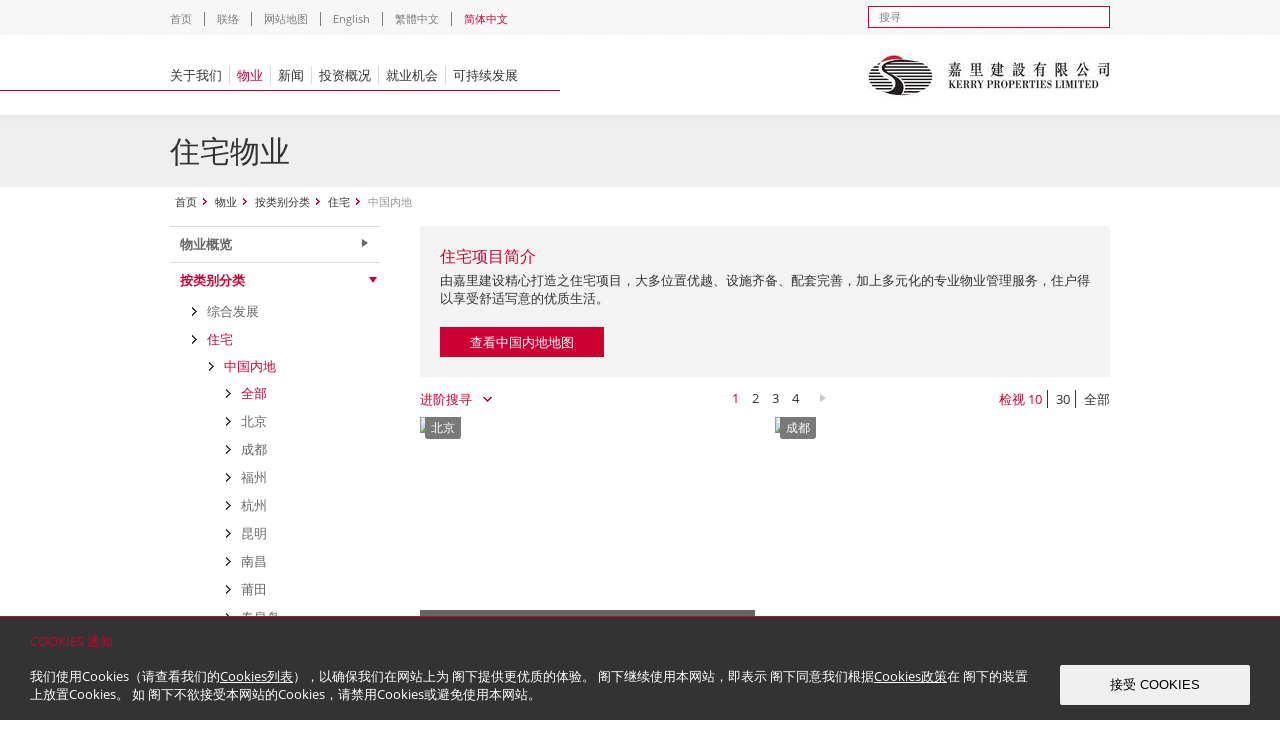

--- FILE ---
content_type: text/html; charset=UTF-8
request_url: https://www.kerryprops.com/cn/properties?type=3&location=1
body_size: 9483
content:
<!DOCTYPE html>
<html xmlns="http://www.w3.org/1999/xhtml" xml:lang="zh-CN" lang="zh-CN">
<head>
	<meta http-equiv="Content-Type" content="text/html; charset=UTF-8" />
	<meta name="viewport" content="width=device-width, initial-scale=1.0">
	<meta name="language" content="en" />
	<meta name="format-detection" content="telephone=no">
	<link rel="shortcut icon" href="/favicon.png" type="image/x-icon" />
				<script type="text/javascript">
	var nAgt = navigator.userAgent;
	if ((verOffset=nAgt.indexOf("Chrome"))!=-1 || (verOffset=nAgt.indexOf("Firefox"))!=-1 || (verOffset=nAgt.indexOf("MSIE"))!=-1 || (verOffset=nAgt.indexOf("Safari"))!=-1 || (verOffset=nAgt.indexOf("rv"))!=-1) {
	document.write('<link rel="stylesheet" href="/themes/kpl/css/support.css" type="text/css" />');
	}
	</script>

	<meta name="description" content="Kerry Properties is a world-class property development company with significant investments in key cities in the People&#039;s Republic of China (the &quot;PRC&quot;) and Hong Kong." />
<meta name="keywords" content="Kerry Properites,Property management,Commericial property,Residential properties,Commercial property management,Property managers,Public facilities,Residential property,Commercial development,Hong Kong property market,Residential development,Retail Property,Residential management,Kerry Centre,Surrounding environment,Development Site,Hong Kong properties,Overseas properties,China properties,Commercial properties,Macau properties" />
<link rel="stylesheet" type="text/css" href="/themes/kpl/css/style.css" />
<link rel="stylesheet" type="text/css" href="/themes/kpl/css/style_about.css" />
<link rel="stylesheet" type="text/css" href="/themes/kpl/css/style_ir.css" />
<link rel="stylesheet" type="text/css" href="/themes/kpl/css/jquery.fancybox.css" />
<link rel="stylesheet" type="text/css" href="/themes/kpl/css/jquery.sidr.light.css" />
<link rel="stylesheet" type="text/css" href="/assets/78cae2e0/listview/styles.css" />
<link rel="stylesheet" type="text/css" href="/themes/kpl/css/jquery.bxslider.css" />
<link rel="stylesheet" type="text/css" href="/themes/kpl/css/responsive_recaptcha.css" />
<link rel="stylesheet" type="text/css" href="/themes/kpl/css/cookie-consent.css" />
<link rel="stylesheet" type="text/css" href="/assets/d45dcc40/pager.css" />
<script type="text/javascript" src="/assets/bd1eb3f7/jquery.min.js"></script>
<script type="text/javascript" src="/assets/bd1eb3f7/jquery.ba-bbq.min.js"></script>
<script type="text/javascript" src="/themes/kpl/js/jquery-3.6.4.min.js"></script>
<script type="text/javascript" src="/themes/kpl/js/jquery.hoverIntent.minified.js"></script>
<script type="text/javascript" src="/themes/kpl/js/cookie-consent.js"></script>
<script type="text/javascript">
/*<![CDATA[*/
;(function($){var ieVer=navigator.userAgent.match(/MSIE (\d+\.\d+);/);ieVer=ieVer&&ieVer[1]?new Number(ieVer):null;var cont=ieVer&&ieVer<7.1?document.createElement("div"):null,excludePattern=/admin\/*/i,includePattern=null,mergeIfXhr=1,resMap2Request=function(url){if (!url.match(/\?/))url += "?";return url + "&nlsc_map=" + $.nlsc.smap();};;if(!$.nlsc)$.nlsc={resMap:{}};$.nlsc.normUrl=function(url){if(!url)return null;if(cont){cont.innerHTML='<a href="'+url+'"></a>';url=cont.firstChild.href}if(excludePattern&& url.match(excludePattern))return null;if(includePattern&&!url.match(includePattern))return null;return url.replace(/\?*(_=\d+)?$/g,"")};$.nlsc.h=function(s){var h=0,i;for(i=0;i<s.length;i++)h=(h<<5)-h+s.charCodeAt(i)&1073741823;return""+h};$.nlsc.fetchMap=function(){for(var url,i=0,res=$(document).find("script[src]");i<res.length;i++)if(url=this.normUrl(res[i].src?res[i].src:res[i].href))this.resMap[url]={h:$.nlsc.h(url),d:1}};$.nlsc.smap=function(){var s="[";for(var url in this.resMap)s+='"'+this.resMap[url].h+ '",';return s.replace(/,$/,"")+"]"};var c={global:true,beforeSend:function(xhr,opt){if(!$.nlsc.fetched){$.nlsc.fetched=1;$.nlsc.fetchMap()}if(opt.dataType!="script"){if(mergeIfXhr)opt.url=resMap2Request(opt.url);return true}var url=$.nlsc.normUrl(opt.url);if(!url)return true;if(opt.converters&&opt.converters["text script"]){var saveConv=opt.converters["text script"];opt.converters["text script"]=function(){if(!$.nlsc.resMap[url].d){$.nlsc.resMap[url].d=1;saveConv.apply(window,arguments)}}}var r=$.nlsc.resMap[url]; if(r){if(r.d)return false}else $.nlsc.resMap[url]={h:$.nlsc.h(url),d:0};return true}};if(ieVer)c.dataFilter=function(data,type){if(type&&(type!="html"&&type!="text"))return data;return data.replace(/(<script[^>]+)defer(=[^\s>]*)?/ig,"$1")};$.ajaxSetup(c)})(jQuery);
/*]]>*/
</script>
<title>Kerry Properties Limited - 住宅物业</title>
<script>
  (function(i,s,o,g,r,a,m){i['GoogleAnalyticsObject']=r;i[r]=i[r]||function(){
  (i[r].q=i[r].q||[]).push(arguments)},i[r].l=1*new Date();a=s.createElement(o),
  m=s.getElementsByTagName(o)[0];a.async=1;a.src=g;m.parentNode.insertBefore(a,m)
  })(window,document,'script','//www.google-analytics.com/analytics.js','ga');

  ga('create', 'UA-55229243-1', 'auto');
  ga('send', 'pageview');

</script>

</head>

<body class="chinese_cn">


<div class="ie6_warning">
	<div>你的浏览器已经过时或未能以最佳状态显示此网站和其他网站的功能。<br />建议你升级到较新的版本，或是改用其他的浏览器（如：<a href="https://www.google.com/intl/zh-CN/chrome/browser/" target="_blank">Google Chrome</a> 或 <a href="http://www.firefox.com.cn/download/" target="_blank">Firefox</a>），以获得更好的使用体验。</div>
</div>
<div class="wrapper">
	<div class="overlay"><span></span></div>
	<!-- Header -->
	<div class="header_wrapper">
		<div class="header">
			<div class="header_search">
				<!--<form name="sitesearch1" action="" method="get" id="sitesearch1">
					<input type="text" id="keywords" name="keywords" class="input" value="搜寻" onBlur="javascript: if (this.value == '') this.value='搜寻';" onFocus="javascript: if (this.value == '搜寻') this.value='';">
					<div><a href="javascript:void(0)"></a></div>
				</form>-->

				<form name="sitesearch1" id="sitesearch1" method="get" action="https://sustain.kerryprops.com/sc/search">
					<!--<input type="hidden" id="q" name="q" value="site:kerryprops.com OR site:google.com" >
					<input type="hidden" id="q" name="q" value="site:kerryprops.com" >-->
					<input type="text" id="keyword" name="keyword" value="搜寻" onFocus="javascript: if (this.value == '搜寻') this.value='';">
									</form>
			</div>
			<ul class="desktop_menu">
						<li><a href="https://www.kerryprops.com/cn/index">首页</a></li>
		<li><a href="https://www.kerryprops.com/cn/get-in-touch">联络</a></li>
		<li><a href="https://www.kerryprops.com/cn/sitemap">网站地图</a></li>
				
<li class="lang"><a href="/en/properties?type=3&amp;location=1">English</a></li><li class="lang"><a href="/hk/properties?type=3&amp;location=1">繁體中文</a></li><li class="lang last cur"><a href="/cn/properties?type=3&amp;location=1">简体中文</a></li>			</ul>
		</div>
	</div>
	<!-- Menu -->
	<div class="menu_wrapper">
		<div class="menu">
			<div class="logo"><a href="https://www.kerryprops.com">Kerry Properties</a><img src="/themes/kpl/css/images/header_logo.gif" class="logo_print" alt="" /></div>
			<div id="get_menu">
				<div class="mobile_menu_header">
					<div class="header_search_mobile">
						<!--<form name="sitesearch2" action="" method="get" id="sitesearch2">
							<input type="text" id="keywords" name="keywords" class="input" value="搜寻" onBlur="javascript: if (this.value == '') this.value='搜寻';" onFocus="javascript: if (this.value == '搜寻') this.value='';">
							<div><a href="javascript:void(0)"></a></div>
						</form>-->
						<form name="sitesearch2" id="sitesearch2" method="get" action="https://sustain.kerryprops.com/sc/search">
							<!--<input type="hidden" id="q" name="q" value="site:kerryprops.com OR site:google.com" >
							<input type="hidden" id="q" name="q" value="site:kerryprops.com" >-->
							<input type="text" id="keyword" name="keyword" value="搜寻" onFocus="javascript: if (this.value == '搜寻') this.value='';">
							<div><a href="javascript:void(0)">Search</a></div>
						</form>
					</div>
				</div>
				<nav>
	<ul class="top_menu">
		<li class="fm other_menu">
			<a href="#" class="top_link">语言</a>
			<div class="submenu">
				<ul>
					<li class="lang"><a href="/en/properties?type=3&amp;location=1">English</a></li><li class="lang"><a href="/hk/properties?type=3&amp;location=1">繁體中文</a></li><li class="lang last cur"><a href="/cn/properties?type=3&amp;location=1">简体中文</a></li>				</ul>
			</div>
		</li>
		<li class="other_menu"><a href="https://www.kerryprops.com" class="top_link">首页</a></li>
								<li class="cn fm  first">
								<a href="/cn/post/company-overview" class="top_link ">关于我们</a>
				<div class="bottom_bar"><span></span></div>
									<div class="submenu">
						<ul>
																															<li class="first"><a href="/cn/post/company-overview" class="">公司概览</a></li>
																															<li><a href="/cn/post/business-overview" class="">业务概览</a></li>
																															<li><a href="/cn/our-management" class="">管理团队</a></li>
																															<li><a href="/cn/awards-and-achievements" class="">奖项与成就</a></li>
																															<li><a href="/cn/dress-circle" class="">臻善谱</a></li>
													</ul>
					</div>
							</li>
								<li class="cn fm  top_current">
								<a href="/cn/properties-overview" class="top_link ">物业</a>
				<div class="bottom_bar"><span></span></div>
									<div class="submenu">
						<ul>
																															<li class="first"><a href="/cn/properties-overview" class="">物业概览</a></li>
																															<li><a href="/cn/properties?type=1" class="">按类别分类</a></li>
																															<li><a href="/cn/properties?location=1" class="">按地点分类</a></li>
																															<li><a href="/cn/properties" class="">所有物业</a></li>
																															<li><a href="/cn/post/kerry-residence" class="">Kerry Residence</a></li>
													</ul>
					</div>
							</li>
								<li class="cn fm ">
								<a href="/cn/news/press-release/2025" class="top_link ">新闻</a>
				<div class="bottom_bar"><span></span></div>
									<div class="submenu">
						<ul>
																															<li class="first"><a href="/cn/news/press-release/2025" class="">新闻发布</a></li>
													</ul>
					</div>
							</li>
								<li class="cn fm ">
								<a href="/cn/post/corporate-governance" class="top_link ">投资概况</a>
				<div class="bottom_bar"><span></span></div>
									<div class="submenu">
						<ul>
																															<li class="first"><a href="/cn/post/corporate-governance" class="">企业管治</a></li>
																															<li><a href="/cn/news/announcements/2026" class="">公告</a></li>
																															<li><a href="/cn/post/notices" class="">补发已报失股票的公告</a></li>
																															<li><a href="/cn/news/monthly-next-day-returns/2026" class="">月／翌日披露报表</a></li>
																															<li><a href="/cn/report" class="">年报及中期报告</a></li>
																															<li><a href="/cn/post/ir-presentation" class="">网上广播和简报</a></li>
													</ul>
					</div>
							</li>
								<li class="cn fm ">
								<a href="/cn/post/welcome" class="top_link ">就业机会</a>
				<div class="bottom_bar"><span></span></div>
									<div class="submenu">
						<ul>
																															<li class="first"><a href="/cn/post/welcome" class="">欢迎</a></li>
																															<li><a href="/cn/post/our-locations" class=""> 我们的地点</a></li>
																															<li><a href="/cn/benefits" class="">我们的待遇</a></li>
																															<li><a href="/cn/our-people" class="">我们的团队</a></li>
																															<li><a href="https://careers.kerryprops.com.cn/search?locale=zh_CN" class="" target="_blank">职位空缺</a></li>
													</ul>
					</div>
							</li>
								<li class="cn fm  last">
								<a href="https://sustain.kerryprops.com/sc/" class="top_link " target="_blank">可持续发展</a>
				<div class="bottom_bar"><span></span></div>
									<div class="submenu">
						<ul>
																															<li class="first"><a href="https://sustain.kerryprops.com/sc/" class="" target="_blank">可持续发展概览</a></li>
																															<li><a href="https://sustain.kerryprops.com/sc/sustainability-reports" class="" target="_blank">可持续发展报告</a></li>
													</ul>
					</div>
							</li>
				<li class="other_menu"><a href="/cn/get-in-touch" class="top_link">联络</a></li>
		<li class="other_menu"><a href="/cn/sitemap" class="top_link">网站地图</a></li>
	</ul>
</nav>
<script>
$(document).ready(function(){
	$('.sidr-class-fm .sidr-class-top_link').attr('href', 'javascript:void(0)');
	$('.sidr-class-en .sidr-class-top_link').attr('href', 'https://sustain.kerryprops.com/en/');
	$('.sidr-class-cn .sidr-class-top_link').attr('href', 'https://sustain.kerryprops.com/sc/');
	$('.sidr-class-hk .sidr-class-top_link').attr('href', 'https://sustain.kerryprops.com/hk/');
});
</script>
			</div>

			<div class="mobile_menu"><a id="responsive-menu-button" href="#sidr-main">Show Menu</a></div>
		</div>

	</div>

	<div class="main_wrapper">
	<input type="hidden" id="cookie_consent_status_cus" value="0" />
<div class="cookie-consent-popup">
	<h4 class="cookie-consent-title">COOKIES 通知</h4>
    <div class="cookie-consent-top-wrapper">
        <p class="cookie-consent-message">
            <span class="cookie-consent-text">我们使用Cookies（请查看我们的<a target="_blank" href="/files/cookie/cn/Cookies_Table_SC.pdf">Cookies列表</a>），以确保我们在网站上为 阁下提供更优质的体验。 阁下继续使用本网站，即表示 阁下同意我们根据<a target="_blank" href="/files/cookie/cn/Cookies_Policy_SC.pdf">Cookies政策</a>在 阁下的装置上放置Cookies。 如 阁下不欲接受本网站的Cookies，请禁用Cookies或避免使用本网站。</span>
            <a class="cookie-consent-link" href="#">More info</a>        </p>
        <button class="cookie-consent-accept-all">接受 COOKIES</button>
        <button class="cookie-consent-controls-toggle">Change</button>
        <button class="cookie-consent-details-toggle">Details</button>
    </div>
    <div class="cookie-consent-controls ">
                <button class="cookie-consent-save" data-cc-namespace="popup">Save</button>
    </div>
    <div class="cookie-consent-details ">
            </div>
</div>		<div id="content">
	
<!-- Headline -->
<div class="headline"><h1>住宅物业</h1></div>

<!-- Content -->
<div class="content">

	<div class="navigation">
		<ul>
		    <li><a>首页</a></li>
			<li><a href="/cn/properties-overview">物业</a></li>
							<li><a href="/cn/properties?type=1">按类别分类</a></li>
															<li><a href="/cn/properties?type=3">住宅</a></li>
						<li>中国内地</li>
														</ul>
	</div>

<!-- Right Content -->
<div class="right_content">

		<form action="" method="get" id="filter">
		<input type="hidden" name="type" value="3">
		<input type="hidden" name="location" value="1">
		<input type="hidden" name="city" value="">
		<input type="hidden" name="status" value="">
	</form>

		<div class="gray_box nobg">

		<h3>住宅项目简介</h3> <p>由嘉里建设精心打造之住宅项目，大多位置优越、设施齐备、配套完善，加上多元化的专业物业管理服务，住户得以享受舒适写意的优质生活。</p>
		
					
										<p><a href="/cn/china-property-map?type=3" class="btn_red map fancybox.iframe">
				查看中国内地地图			</a></p>
								
	</div>
	
	<!-- Image Select -->
	<div class="img_select_wrapper">
		<div class="oldbox">
			<div class="searchmenu_wrapper clearfix">

				<div class="searchmenu">
					<div class="title">类别</div>
					<div class="dropdown">
						<div class="list_selected smw_01">全部</div>
						<ul class="list smw_01b">
							<li><a onclick="changeVal('type','all','smw_01','全部');">全部</a></li>
																					<li class="type5"><a onclick="changeVal('type','5','smw_01','商业');">商业</a></li>
																												<li class="type1"><a onclick="changeVal('type','1','smw_01','综合发展');">综合发展</a></li>
																												<li class="cur type3"><a onclick="changeVal('type','3','smw_01','住宅');">住宅</a></li>
																												<li class="type4"><a onclick="changeVal('type','4','smw_01','办公室');">办公室</a></li>
																												<li class="type2"><a onclick="changeVal('type','2','smw_01','零售');">零售</a></li>
																				</ul>
					</div>
				</div>

				<div class="searchmenu">
					<div class="title">地点</div>
					<div class="dropdown">
						<div class="list_selected smw_02">全部</div>
						<ul class="list smw_02b">
							<li><a onclick="changeVal('location','all','smw_02','全部');">全部</a></li>
																					<li class="cur location1"><a onclick="changeVal('location','1','smw_02','中国内地');">中国内地</a></li>
																												<li class="location2"><a onclick="changeVal('location','2','smw_02','香港');">香港</a></li>
																												<li class="location3"><a onclick="changeVal('location','3','smw_02','海外');">海外</a></li>
																				</ul>
					</div>
				</div>

				<div class="searchmenu">
					<div class="title">城市</div>
					<div class="dropdown">
						<div class="list_selected smw_03">全部</div>
						<ul class="list smw_03b">
							<li><a onclick="changeVal('city','all','smw_03','全部');">全部</a></li>
																					<li><a onclick="changeVal('city','1','smw_03','北京');">北京</a></li>
																												<li><a onclick="changeVal('city','2','smw_03','长沙');">长沙</a></li>
																												<li><a onclick="changeVal('city','3','smw_03','成都');">成都</a></li>
																												<li><a onclick="changeVal('city','4','smw_03','福州');">福州</a></li>
																												<li><a onclick="changeVal('city','5','smw_03','杭州');">杭州</a></li>
																												<li><a onclick="changeVal('city','6','smw_03','济南');">济南</a></li>
																												<li><a onclick="changeVal('city','7','smw_03','昆明');">昆明</a></li>
																												<li><a onclick="changeVal('city','9','smw_03','南昌');">南昌</a></li>
																												<li><a onclick="changeVal('city','12','smw_03','莆田');">莆田</a></li>
																												<li><a onclick="changeVal('city','13','smw_03','秦皇岛');">秦皇岛</a></li>
																												<li><a onclick="changeVal('city','14','smw_03','上海');">上海</a></li>
																												<li><a onclick="changeVal('city','15','smw_03','沈阳');">沈阳</a></li>
																												<li><a onclick="changeVal('city','16','smw_03','深圳');">深圳</a></li>
																												<li><a onclick="changeVal('city','17','smw_03','唐山');">唐山</a></li>
																												<li><a onclick="changeVal('city','18','smw_03','天津');">天津</a></li>
																												<li><a onclick="changeVal('city','22','smw_03','武汉');">武汉</a></li>
																												<li><a onclick="changeVal('city','19','smw_03','营口');">营口</a></li>
																												<li><a onclick="changeVal('city','20','smw_03','郑州');">郑州</a></li>
																				</ul>
					</div>
				</div>

				<div class="searchmenu">
					<div class="title">状态</div>
					<div class="dropdown">
						<div class="list_selected smw_04">全部</div>
						<ul class="list smw_04b">
							<li><a onclick="changeVal('status','all','smw_04','全部');">全部</a></li>
																					<li><a onclick="changeVal('status','2','smw_04','出售项目');">出售项目</a></li>
																												<li><a onclick="changeVal('status','1','smw_04','出租项目');">出租项目</a></li>
																												<li><a onclick="changeVal('status','3','smw_04','发展中项目');">发展中项目</a></li>
																												<li><a onclick="changeVal('status','4','smw_04','物业管理服务');">物业管理服务</a></li>
																				</ul>
					</div>
				</div>


				<div class="searchmenu searchbtn">
					<div class="title">&nbsp;</div>
					<a href="javascript:void(0)" class="btn_red smw_05">搜寻</a>
				</div>
			    
			</div>
		</div>
		<div class="img_select_outer">
			<div class="img_select">
				<div id="yw0" class="list-view">

						<div class="first_select_page">
							<div class="select_page clearfix">
								<div class="open_search left">进阶搜寻</div>
								<div class="center"><ul class="pager" id="yw1"><li class="first hidden"><a href="/cn/properties?type=3&amp;location=1"><</a></li>
<li class="prev_btn hidden"><a href="/cn/properties?type=3&amp;location=1"><img src="/themes/kpl/css/images/prev_btn.gif" /></a></li>
<li class="page selected"><a href="/cn/properties?type=3&amp;location=1">1</a></li>
<li class="page"><a href="/cn/properties?type=3&amp;location=1&amp;Property_page=2">2</a></li>
<li class="page"><a href="/cn/properties?type=3&amp;location=1&amp;Property_page=3">3</a></li>
<li class="page"><a href="/cn/properties?type=3&amp;location=1&amp;Property_page=4">4</a></li>
<li class="next_btn"><a href="/cn/properties?type=3&amp;location=1&amp;Property_page=2"><img src="/themes/kpl/css/images/next_btn.gif" /></a></li>
<li class="last"><a href="/cn/properties?type=3&amp;location=1&amp;Property_page=4">></a></li></ul></div>
								<div class="right">
									<ul>
										<li class="first">检视 <a href="/cn/properties?location=1&type=3&limit=10" class="selected">10</a></li>
										<li><a href="/cn/properties?location=1&type=3&limit=30">30</a></li>
										<li class="last"><a href="/cn/properties?location=1&type=3&limit=9999">全部</a></li>
									</ul>
								</div>
							</div>
						</div>
						<div class="items clearfix">

<div class="item view_more" href="/cn/property-details/120/beijing-kerry-residence?location=1&type=3&limit=10">
	<div class="top">
		<div class="location">北京</div>
			</div>
	<div class="item_text">
		<a href="/cn/property-details/120/beijing-kerry-residence?location=1&type=3&limit=10">
			北京嘉里公寓<br />
			<span class="location">
				 (北京嘉里中心)			</span>
		</a>
		<div class="over"><a href="/cn/property-details/120/beijing-kerry-residence?location=1&type=3&limit=10">查看详情</a></div>
	</div>
		<a href="/cn/property-details/120/beijing-kerry-residence?location=1&type=3&limit=10"><img src="/images/property/120/cover43536354.jpg" /></a>
	</div>
<div class="item view_more" href="/cn/property-details/92/the-metropolis-arcadia-court?location=1&type=3&limit=10">
	<div class="top">
		<div class="location">成都</div>
			</div>
	<div class="item_text">
		<a href="/cn/property-details/92/the-metropolis-arcadia-court?location=1&type=3&limit=10">
			都城雅颂居<br />
			<span class="location">
							</span>
		</a>
		<div class="over"><a href="/cn/property-details/92/the-metropolis-arcadia-court?location=1&type=3&limit=10">查看详情</a></div>
	</div>
		<a href="/cn/property-details/92/the-metropolis-arcadia-court?location=1&type=3&limit=10"><img src="/images/property/92/chengduac_thumb_20170517.jpg" /></a>
	</div>
<div class="item view_more" href="/cn/property-details/141/fuzhou-development?location=1&type=3&limit=10">
	<div class="top">
		<div class="location">福州</div>
			</div>
	<div class="item_text">
		<a href="/cn/property-details/141/fuzhou-development?location=1&type=3&limit=10">
			榕城•江上图<br />
			<span class="location">
							</span>
		</a>
		<div class="over"><a href="/cn/property-details/141/fuzhou-development?location=1&type=3&limit=10">查看详情</a></div>
	</div>
		<a href="/cn/property-details/141/fuzhou-development?location=1&type=3&limit=10"><img src="/images/property/141/fuzhou_rivercity-2_670x427px_6877583755a54.jpg" /></a>
	</div>
<div class="item view_more" href="/cn/property-details/90/hangzhou-zhijing-residential-project?location=1&type=3&limit=10">
	<div class="top">
		<div class="location">杭州</div>
			</div>
	<div class="item_text">
		<a href="/cn/property-details/90/hangzhou-zhijing-residential-project?location=1&type=3&limit=10">
			云荷廷<br />
			<span class="location">
							</span>
		</a>
		<div class="over"><a href="/cn/property-details/90/hangzhou-zhijing-residential-project?location=1&type=3&limit=10">查看详情</a></div>
	</div>
		<a href="/cn/property-details/90/hangzhou-zhijing-residential-project?location=1&type=3&limit=10"><img src="/images/property/90/0320_hangzhou---------_exterior_01.jpg" /></a>
	</div>
<div class="item view_more" href="/cn/property-details/145/hangzhou-kerry-plaza?location=1&type=3&limit=10">
	<div class="top">
		<div class="location">杭州</div>
			</div>
	<div class="item_text">
		<a href="/cn/property-details/145/hangzhou-kerry-plaza?location=1&type=3&limit=10">
			杭州嘉里城<br />
			<span class="location">
							</span>
		</a>
		<div class="over"><a href="/cn/property-details/145/hangzhou-kerry-plaza?location=1&type=3&limit=10">查看详情</a></div>
	</div>
		<a href="/cn/property-details/145/hangzhou-kerry-plaza?location=1&type=3&limit=10"><img src="/images/property/145/hangzhou-kerry-plaza_670---427_68343117dae7f.jpg" /></a>
	</div>
<div class="item view_more" href="/cn/property-details/89/upper-lake-residences?location=1&type=3&limit=10">
	<div class="top">
		<div class="location">杭州</div>
			</div>
	<div class="item_text">
		<a href="/cn/property-details/89/upper-lake-residences?location=1&type=3&limit=10">
			逸庐<br />
			<span class="location">
				 (杭州嘉里中心)			</span>
		</a>
		<div class="over"><a href="/cn/property-details/89/upper-lake-residences?location=1&type=3&limit=10">查看详情</a></div>
	</div>
		<a href="/cn/property-details/89/upper-lake-residences?location=1&type=3&limit=10"><img src="/images/property/89/180524_lake_grandeur_02.jpg" /></a>
	</div>
<div class="item view_more" href="/cn/property-details/88/parkview-residence?location=1&type=3&limit=10">
	<div class="top">
		<div class="location">杭州</div>
			</div>
	<div class="item_text">
		<a href="/cn/property-details/88/parkview-residence?location=1&type=3&limit=10">
			桦枫居<br />
			<span class="location">
							</span>
		</a>
		<div class="over"><a href="/cn/property-details/88/parkview-residence?location=1&type=3&limit=10">查看详情</a></div>
	</div>
		<a href="/cn/property-details/88/parkview-residence?location=1&type=3&limit=10"><img src="/images/property/88/20160819_hangzhou_parkview-residence_dayview_exterior_lr.jpg" /></a>
	</div>
<div class="item view_more" href="/cn/property-details/174/riverside-hangzhou?location=1&type=3&limit=10">
	<div class="top">
		<div class="location">杭州</div>
			</div>
	<div class="item_text">
		<a href="/cn/property-details/174/riverside-hangzhou?location=1&type=3&limit=10">
			馥源庭<br />
			<span class="location">
				 (杭州嘉里城)			</span>
		</a>
		<div class="over"><a href="/cn/property-details/174/riverside-hangzhou?location=1&type=3&limit=10">查看详情</a></div>
	</div>
		<a href="/cn/property-details/174/riverside-hangzhou?location=1&type=3&limit=10"><img src="/images/property/174/hzhkp20240301_used-in-ar-2023_6797454da8198.jpg" /></a>
	</div>
<div class="item view_more" href="/cn/property-details/81/kunming-development?location=1&type=3&limit=10">
	<div class="top">
		<div class="location">昆明</div>
			</div>
	<div class="item_text">
		<a href="/cn/property-details/81/kunming-development?location=1&type=3&limit=10">
			昆明发展项目<br />
			<span class="location">
							</span>
		</a>
		<div class="over"><a href="/cn/property-details/81/kunming-development?location=1&type=3&limit=10">查看详情</a></div>
	</div>
		<a href="/cn/property-details/81/kunming-development?location=1&type=3&limit=10"><img src="/images/property/81/10-13-hotel-south-east-pers_20140411.jpg" /></a>
	</div>
<div class="item view_more" href="/cn/property-details/130/nanchang-arcadia-court?location=1&type=3&limit=10">
	<div class="top">
		<div class="location">南昌</div>
			</div>
	<div class="item_text">
		<a href="/cn/property-details/130/nanchang-arcadia-court?location=1&type=3&limit=10">
			南昌雅颂居<br />
			<span class="location">
							</span>
		</a>
		<div class="over"><a href="/cn/property-details/130/nanchang-arcadia-court?location=1&type=3&limit=10">查看详情</a></div>
	</div>
		<a href="/cn/property-details/130/nanchang-arcadia-court?location=1&type=3&limit=10"><img src="/images/property/130/180524_nanchang_arcadia_court_01.jpg" /></a>
	</div></div>
						<div class="page_bottom select_page clearfix">
							<div class="center"><ul class="pager" id="yw2"><li class="first hidden"><a href="/cn/properties?type=3&amp;location=1"><</a></li>
<li class="prev_btn hidden"><a href="/cn/properties?type=3&amp;location=1"><img src="/themes/kpl/css/images/prev_btn.gif" /></a></li>
<li class="page selected"><a href="/cn/properties?type=3&amp;location=1">1</a></li>
<li class="page"><a href="/cn/properties?type=3&amp;location=1&amp;Property_page=2">2</a></li>
<li class="page"><a href="/cn/properties?type=3&amp;location=1&amp;Property_page=3">3</a></li>
<li class="page"><a href="/cn/properties?type=3&amp;location=1&amp;Property_page=4">4</a></li>
<li class="next_btn"><a href="/cn/properties?type=3&amp;location=1&amp;Property_page=2"><img src="/themes/kpl/css/images/next_btn.gif" /></a></li>
<li class="last"><a href="/cn/properties?type=3&amp;location=1&amp;Property_page=4">></a></li></ul></div>
							<div class="right">
								<ul>
									<li class="first">检视 <a href="/cn/properties?location=1&type=3&limit=10" class="selected">10</a></li>
									<li><a href="/cn/properties?location=1&type=3&limit=30">30</a></li>
									<li class="last"><a href="/cn/properties?location=1&type=3&limit=9999">全部</a></li>
								</ul>
							</div>
						</div>
						<div class="keys" style="display:none" title="/cn/properties?type=3&amp;location=1"><span>120,1</span><span>92,1</span><span>141,1</span><span>90,1</span><span>145,1</span><span>89,1</span><span>88,1</span><span>174,1</span><span>81,1</span><span>130,1</span></div>
</div>			</div>
		</div>
	</div>

	<div class="clear h02"><span></span></div>
<a href="/cn/properties?type=1" class="prev_link">综合发展</a><a href="/cn/properties?type=4" class="next_link">办公室</a>
	<div class="clear"><span></span></div>

</div>

<!-- Sub Menu -->
<div class="submenu">
	
<ul>
				<li><a href="/cn/properties-overview" class="">物业概览</a></li>
						
		<li class="more"><a href="javascript:void(0)" class="nolink">按类别分类</a>
			<ul class="sub">
								
				<li><a href="/cn/properties?type=1" class="">综合发展</a></li>

								
	
				<li class="sub_parent sub_open"><a href="javascript:void(0)" class=" selected">住宅</a>
					<ul class="sub_sub">
																																									<li class="selected">
								
																	
								<a href="/cn/properties?type=3&location=1" class="selected">中国内地</a>
								<ul class="city">
																		<li><a href="/cn/properties?type=3&location=1" class="selected">全部</a></li>
																																				<li><a href="/cn/properties?type=3&location=1&city=1">北京</a></li>
																											<li><a href="/cn/properties?type=3&location=1&city=3">成都</a></li>
																											<li><a href="/cn/properties?type=3&location=1&city=4">福州</a></li>
																											<li><a href="/cn/properties?type=3&location=1&city=5">杭州</a></li>
																											<li><a href="/cn/properties?type=3&location=1&city=7">昆明</a></li>
																											<li><a href="/cn/properties?type=3&location=1&city=9">南昌</a></li>
																											<li><a href="/cn/properties?type=3&location=1&city=12">莆田</a></li>
																											<li><a href="/cn/properties?type=3&location=1&city=13">秦皇岛</a></li>
																											<li><a href="/cn/properties?type=3&location=1&city=14">上海</a></li>
																											<li><a href="/cn/properties?type=3&location=1&city=15">沈阳</a></li>
																											<li><a href="/cn/properties?type=3&location=1&city=16">深圳</a></li>
																											<li><a href="/cn/properties?type=3&location=1&city=17">唐山</a></li>
																											<li><a href="/cn/properties?type=3&location=1&city=18">天津</a></li>
																											<li><a href="/cn/properties?type=3&location=1&city=22">武汉</a></li>
																											<li><a href="/cn/properties?type=3&location=1&city=20">郑州</a></li>
																	</ul>
								
															</li>
																																																<li><a href="/cn/properties?type=3&location=2">香港</a></li>
																																																<li><a href="/cn/properties?type=3&location=3">海外</a></li>
																		</ul>
				</li>
				
								
	
				<li class="sub_parent"><a href="javascript:void(0)" class="">办公室</a>
					<ul class="sub_sub">
																																									<li><a href="/cn/properties?type=4&location=1">中国内地</a></li>
																																																<li><a href="/cn/properties?type=4&location=2">香港</a></li>
																																																<li><a href="/cn/properties?type=4&location=3">海外</a></li>
																		</ul>
				</li>
				
								
	
				<li class="sub_parent"><a href="javascript:void(0)" class="">零售</a>
					<ul class="sub_sub">
																																									<li><a href="/cn/properties?type=2&location=1">中国内地</a></li>
																																																<li><a href="/cn/properties?type=2&location=2">香港</a></li>
																																																<li><a href="/cn/properties?type=2&location=3">海外</a></li>
																		</ul>
				</li>
				
			</ul>
		</li>
				
		<li class="more"><a href="javascript:void(0)" class="nolink">按地点分类</a>
			<ul class="sub">
								
					<li><a href="/cn/properties?location=1" class="">中国内地</a></li>
				
								
					<li><a href="/cn/properties?location=2" class="">香港</a></li>
				
								
					<li><a href="/cn/properties?location=3" class="">海外</a></li>
				
			</ul>
		</li>
					<li><a href="/cn/properties" class="">所有物业</a></li>
							<li><a href="/cn/post/kerry-residence" class="">Kerry Residence</a></li>
			</ul>
<!-- hei added expand the content once the left menu loaded -->
<script>
	$open_sub_menu = $('.submenu li.more ul.sub li.sub_parent').has("ul.sub_sub li a.selected");
	$open_sub_menu.addClass('sub_open');
	$('.sub_open > a').addClass('selected');
	$open_menu = $('.submenu li.more').has("li a.selected");
	$open_menu.addClass('open');
	$open_menu.find('a.nolink').addClass('selected');
	$open_menu.find('a.nolink').addClass('open');

	$('.open').find('.sub').show();
</script>	
<div class="gray_box nobg">
		
						<h4>销售查询</h4>
											<p><a href="mailto:salesenquiry@kerryprops.com">salesenquiry@<i><br /></i>kerryprops.com</a></p>
											<h4>住宅租务查詢</h4>
											<p><a href="mailto:residentialleasing@kerryprops.com">residentialleasing@<i><br /></i>kerryprops.com</a></p>
											<h4>商用租务查詢</h4>
											<p><a href="mailto:commercialleasing@kerryprops.com">commercialleasing@<i><br /></i>kerryprops.com</a></p>
											<h4>物业管理服务查詢</h4>
											<p><a href="mailto:enquire_us@kpmsl.com">enquire_us@<i><br /></i>kpmsl.com</a></p>
						</div>
</div>

<div class="clear h02"><span></span></div>

<div class="s_text">
	</div>

</div>
<script type="text/javascript">
$(document).ready(function(){

	$('.smw_05').click(function(){
		$("#filter").submit();
	});

	checkVal();

	$('div.dropdown').each(function( index ) {
		$(this).find('.list_selected').html($(this).find('.list li.cur a').html());
	});
	
	/* Search */
	$('.open_search').on('click', function (event) {
		if($('.searchmenu_wrapper').is(':hidden')) {
			
			$('.searchmenu_wrapper').stop().slideUp();			
			$('.open_search').addClass( "close" );
			
			$(this).addClass( "close" );
			$('.searchmenu_wrapper').stop().slideDown();
			
		}else{
			
			$(this).removeClass( "close" );	
			$('.searchmenu_wrapper').stop().slideUp();
		
		}
	});

		
});

function changeVal(input_name, input_val, text_field, text_val) {
	$("input[name='"+input_name+"']").val(input_val);
	$('.'+text_field).html(text_val);
	if (input_name=='type' && input_val =='1') {
		$("input[name='location']").val('1');
		$('.smw_02').html($('li.location1 a').html());
		checkVal();
	}
	if (input_name=='location') {
		checkVal();
	}
}

function iframeChangeVal(input_name, input_val, text_field, text_val, issubmit) {
	$("input[name='"+input_name+"']").val(input_val);
	$('.'+text_field).html(text_val);
	if (issubmit) {
		$("#filter").submit();
	}
}

function checkVal() {
	if ($("input[name='location']").val() == 1) {
		if($('.smw_03').parent('.dropdown').hasClass('disabled')){
			$('.smw_03').parent('.dropdown').removeClass('disabled');
			$('.smw_03').html("全部");
			$("input[name='status']").val('all');
		}
		$('.smw_04').parent('.dropdown').addClass('disabled');
		$('.smw_04').html('---');
	} else if ($("input[name='location']").val() == 2) {
		if($('.smw_04').parent('.dropdown').hasClass('disabled')){
			$('.smw_04').parent('.dropdown').removeClass('disabled');
			$('.smw_04').html("全部");
			$("input[name='city']").val('all');
		}
		$('.smw_03').parent('.dropdown').addClass('disabled');
		$('.smw_03').html('---');
	} else {
		$('.smw_03').parent('.dropdown').addClass('disabled');
		$('.smw_04').parent('.dropdown').addClass('disabled');
		$('.smw_03').html('---');
		$('.smw_04').html('---');
		$("input[name='city']").val('all');
		$("input[name='status']").val('all');
	}
}

function submitForm() {
	$("#filter").submit();
}

</script></div><!-- content -->

	</div>

	<!-- Footer -->
	<div class="footer_wrapper">
		<div class="footer cnfooter">
			<ul class="footer_menu">
					<li><a href="https://www.kerryprops.com/cn/index">首页</a></li>
					<li><a href="https://www.kerryprops.com/cn/get-in-touch">联络</a></li>
					<li><a href="https://www.kerryprops.com/cn/sitemap">网站地图</a></li>
					<li><a href="https://www.kerryprops.com/cn/post/disclaimer">免责条款</a></li>
					<li><a href="https://www.kerryprops.com/cn/post/data-privacy-policy">个人资料（私隐）政策</a></li>
					<li class="last"><a href="https://www.kerryprops.com/cn/post/copyright">版权与商标</a></li>
	</ul>			<div class="clear"><span></span></div>
			<div class="copyright">&copy; 2026 嘉里建设有限公司 (于百慕达注册成立之有限公司)</div>
			<div class="footer_logo"><img src="/themes/kpl/css/images/footer_caringcompany_sc.gif"></div>
		</div>
	</div>
</div>
<!-- Back to Top -->
<a id="btn-scrollup" class="btn btn-circle btn-large" href="#"><span></span></a>
<script type="text/javascript">

$(document).ready(function(){
$('#responsive-menu-button').sidr({
	name: 'sidr-main',
	source: '#get_menu',
	side: 'right',
	onOpen: function() {
		$(".wrapper").fadeTo( "fast", 0.25 );
	},
	onClose: function() {
		$(".wrapper").fadeTo( "fast", 1 );
	}
});
});
$(document).ready(function(){

    $(window).scroll(function(){
        if ($(this).scrollTop() > 100) {
            $('#btn-scrollup').fadeIn();
        } else {
            $('#btn-scrollup').fadeOut();
        }
    });
    $('#btn-scrollup').click(function(){
        $("html, body").animate({ scrollTop: 0 }, 600);
        return false;
    });

	$('form#sitesearch1 a').click(function() {
		$('form#sitesearch1').submit();
	});

	$('form#sidr-id-sitesearch2 a').click(function() {
		$('form#sidr-id-sitesearch2').submit();
	});

	$('form#sitesearch1').submit(function (e) {
		if(!$('form#sitesearch1 input').val() || $('form#sitesearch1 input').val() == "搜寻"){
			alert("字数不足，请重新输入。");
			e.preventDefault();
		} else if (stringBytes($('form#sitesearch1 input').val()) < 3) {
			alert("字数不足，请重新输入。");
			e.preventDefault();
		}
	});

	$('form#sidr-id-sitesearch2').submit(function (e) {
		if(!$('form#sidr-id-sitesearch2 input').val() || $('form#sidr-id-sitesearch2 input').val() == "搜寻"){
			alert("字数不足，请重新输入。");
			e.preventDefault();
		} else if (stringBytes($('form#sidr-id-sitesearch2 input').val()) < 3) {
			alert("字数不足，请重新输入。");
			e.preventDefault();
		}
	});

	$('.view_more').click(function(){
		window.location = $(this).attr('href');
	});
});
function stringBytes(c){
  var n=c.length,s;
  var len=0;
  for(var i=0; i <n;i++){
   s=c.charCodeAt(i);
   while( s > 0 ){
      len++;
      s = s >> 8;
   }
  }
  return len;
}
</script>
<script type="text/javascript" src="/assets/78cae2e0/listview/jquery.yiilistview.js"></script>
<script type="text/javascript" src="/themes/kpl/js/jquery.fancybox.js"></script>
<script type="text/javascript" src="/themes/kpl/js/jquery.sidr.min.js"></script>
<script type="text/javascript" src="/themes/kpl/js/blocksit.min.js"></script>
<script type="text/javascript" src="/themes/kpl/js/jquery.bxslider.min.js"></script>
<script type="text/javascript" src="/themes/kpl/js/menu_new.js"></script>
<script type="text/javascript" src="/themes/kpl/js/submenu.js"></script>
<script type="text/javascript" src="/themes/kpl/js/dropdown.js"></script>
<script type="text/javascript" src="/themes/kpl/js/common.js"></script>
<script type="text/javascript" src="/themes/kpl/js/respond.min.js"></script>
<script type="text/javascript" src="/themes/kpl/js/jquery-ias.min.js"></script>
<script type="text/javascript">
/*<![CDATA[*/

        window.addEventListener('load', function () {
            window.cookieConsent = new CookieConsent({
              name: 'cookie_consent_status',
              path: '/',
              domain: '',
              expiryDays: 1,
            });
            window.cookieConsent.afterSave = function (cc) {
              cc.clean([])
              //window.location.reload()
			  $('.cookie-consent-popup').removeClass('open'); 
            }
        });
        
jQuery(function($) {
jQuery('#yw0').yiiListView({'ajaxUpdate':['yw0'],'ajaxVar':'ajax','pagerClass':'center','loadingClass':'list\x2Dview\x2Dloading','sorterClass':'sorter','enableHistory':false,'afterAjaxUpdate':function(id,data){$("html, body").animate({ scrollTop: 0 }, 0);}});
});
/*]]>*/
</script>
</body>
</html>